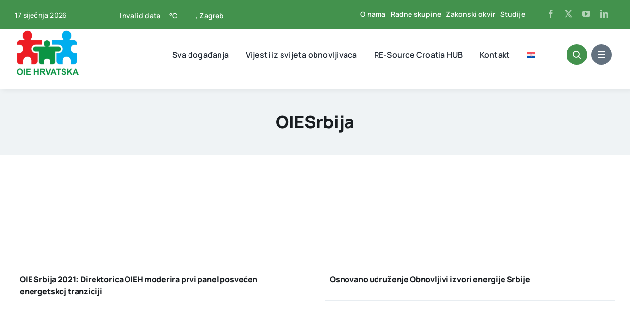

--- FILE ---
content_type: text/html; charset=UTF-8
request_url: https://oie.hr/wp-admin/admin-ajax.php
body_size: -222
content:
<input type="hidden" id="fusion-form-nonce-450" name="fusion-form-nonce-450" value="135f098c7f" />